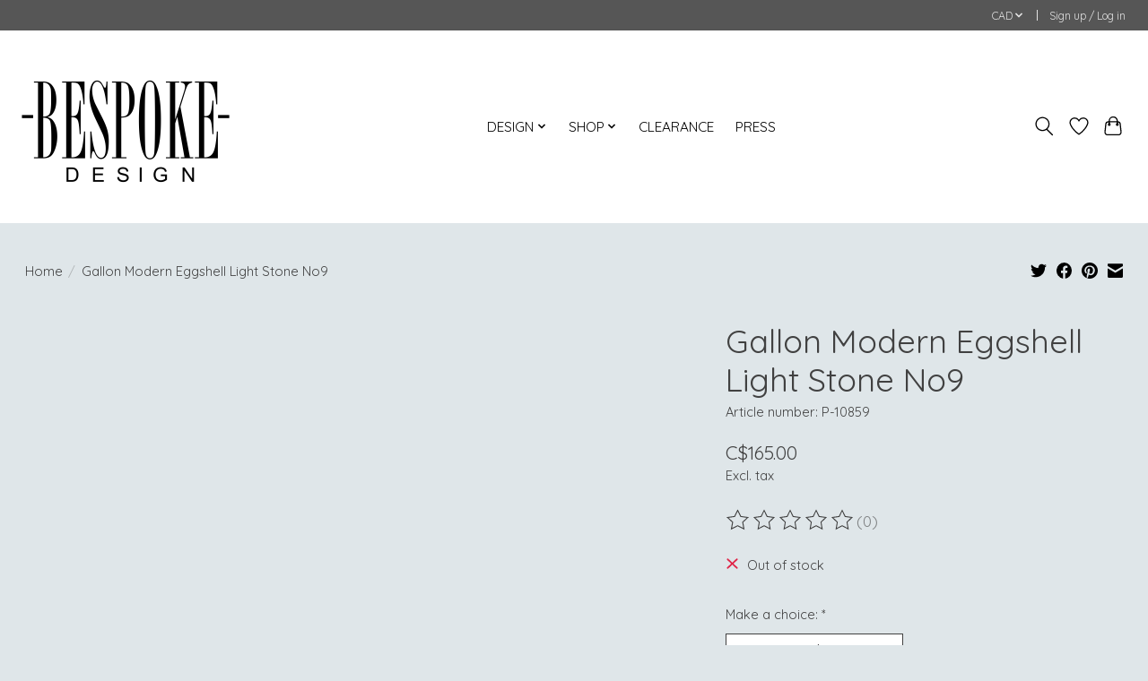

--- FILE ---
content_type: text/javascript;charset=utf-8
request_url: https://www.bespokedesign.ca/services/stats/pageview.js?product=42969335&hash=6dc0
body_size: -414
content:
// SEOshop 20-01-2026 04:14:09